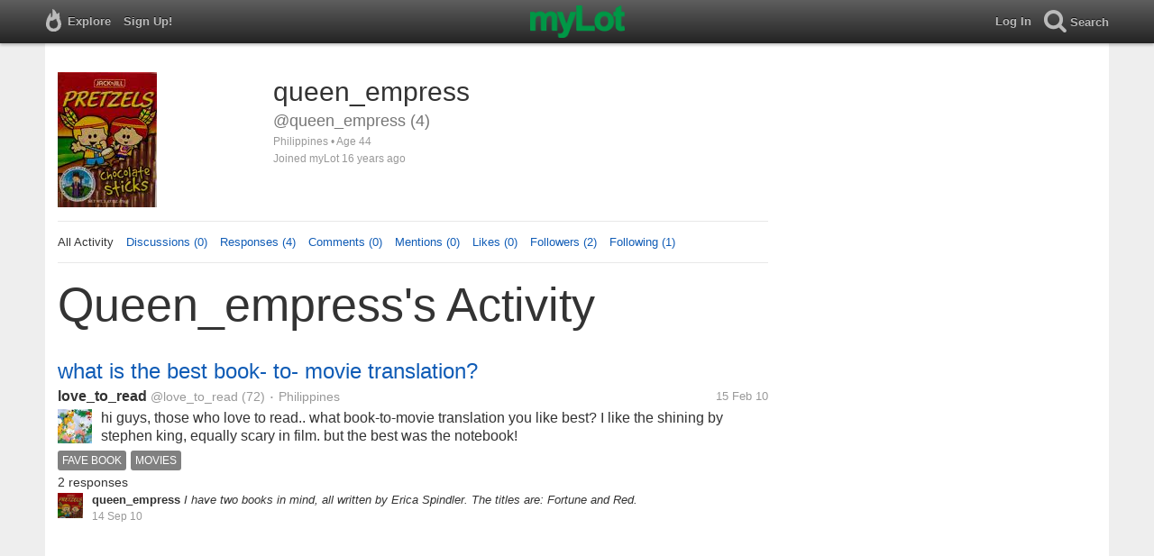

--- FILE ---
content_type: text/html; charset=utf-8
request_url: https://www.mylot.com/queen_empress
body_size: 20632
content:

<!DOCTYPE html>
<html>
<head>
    <title>@queen_empress on myLot</title>
    <meta charset="utf-8" />
    <meta name="viewport" content="width=device-width,initial-scale=1.0,user-scalable=0" />
    <meta http-equiv="content-language" content="en">
    <meta property="og:site_name" content="myLot" />
    <meta property="og:title" content="@queen_empress on myLot" />
    
    <meta name="description" content="This is queen_empress&#39;s user profile on myLot. Discussions, responses, comments, likes &amp; more." />
    <meta property="og:description" content="This is queen_empress&#39;s user profile on myLot. Discussions, responses, comments, likes &amp; more." />
    <meta property="og:image" content="https://img.mylot.com/220x150/2390367.jpg" />

    <link href="/Content/cssResponsive?v=ejW_FyjyIF-glpL9atxbZ8tBc8yeIJGtGIq3cg-yznc1" rel="stylesheet"/>

    <script src="https://code.jquery.com/jquery-1.7.1.min.js"></script>
    <script src="https://code.jquery.com/ui/1.8.20/jquery-ui.min.js"></script>
    <script src="/bundles/mylotjs?v=vqpWxx3EJGWlvPNleBf8RW82ZOFZAuiwU703jIBhyEc1"></script>



        <script>
            window._SWP = {
                pid: 806,
                s1: '',
                s2: '',
                callback: function (result) {
                    if (result && result.success) {
                        if (result.newSubscription) {
                            ga('send', 'event', 'push', 'new subscription');
                        } else {
                            ga('send', 'event', 'push', 'already subscribed');
                        }
                    } else {
                        ga('send', 'event', 'push', 'subscription blocked');
                    }
                }
            };
        </script>
        <script src='https://pushtoast-a.akamaihd.net/2.0/sw.register.js'
                data-pta_domain='www.mylot.com'
                data-pta_owner='b9a1ebdcab65'
                data-pta_id-Site='21025'
                data-pta_webpushid='web.26.apple.com'>
        </script>
</head>
    <body>
        

<div id="top-container" class="top-container">
    <div id="top-nav-bar">
        <div id="menu-left">
            <ul>
                <li>
                    <div class="menu menu-explore">      
                        <div class="menu-nav-text">                      
                            Explore                           
                        </div>
                    </div>
                    <div class="menu-sub-container">
                        <a href="/explore/toprated">
                            <div class="menu-sub">
                                Top Rated Discussions
                            </div>
                        </a>
                        <a href="/explore/mostrecent">
                            <div class="menu-sub">
                                Most Recent Discussions
                            </div>
                        </a>
                        <a href="/explore/activity">
                            <div class="menu-sub">
                                Most Recent Activity
                            </div>
                        </a>
                        <a href="/explore/hot">
                            <div class="menu-sub">
                                Hot Discussions
                            </div>
                        </a>
                        <a href="/explore/newuser">
                            <div class="menu-sub">
                                New User Discussions
                            </div>
                        </a>
                        <a href="/explore/noresponses">
                            <div class="menu-sub menu-sub-divider">
                                Discussions w/ No Response
                            </div>
                        </a>
                        <a href="/mylot/help">
                            <div class="menu-sub">
                                Help
                            </div>
                        </a>
                        <a href="/mylot/help/faq">
                            <div class="menu-sub">
                                FAQ
                            </div>
                        </a>
                        <a href="/mylot/earnings">
                            <div class="menu-sub">
                                Earnings Program
                            </div>
                        </a>
                        <a href="/mylot/help/guidelines">
                            <div class="menu-sub">
                                Community Guidelines
                            </div>
                        </a>
                        <a href="/mylot/contact">
                            <div class="menu-sub">
                                Contact
                            </div>
                        </a>
                    </div>
                </li>
                <li>
                    <a rel="nofollow" href="/SignUp">
                        <div class="menu">
                            <div>
                                Sign Up!                         
                            </div>
                        </div>
                    </a>
                </li>                 
                <li>
                    <div id="mylotLogoDivLoggedIn">
                        <a href="/">
                            <img id="mylotlogo" src="/Content/images/myLotGreen.png" />
                            <img id="mylotlogoM" src="/Content/images/myLotGreenM.png" />
                        </a>
                    </div>
                </li>
            </ul>
        </div>
        <div id="menu-right">
            <ul>
                <li id="mnuLog">
                    <a rel="nofollow" href="#" onclick="onLogClk();return false">
                        <div class="menu">
                            <div>
                                Log In                        
                            </div>
                        </div>
                    </a>
                </li>
                <li id="menu-li-search">
                    <div class="menu menu-search"> 
                        <div class="menu-nav-text">                           
                            Search                     
                        </div>   
                    </div>
                    <div class="menu-sub-container-right-container" style="left:-84px !important;">
                        <div class="menu-sub-container-right">
                            <a rel="nofollow" href="#" onclick="onSearchMenuClick(1);return false">
                                <div class="menu-sub">
                                    Tagged Discussions
                                </div>
                            </a>
                            <a rel="nofollow" href="#" onclick="onSearchMenuClick(2);return false">
                                <div class="menu-sub">
                                    Tagged Responses
                                </div>
                            </a>
                            <a rel="nofollow" href="#" onclick="onSearchMenuClick(3);return false">
                                <div class="menu-sub">
                                    Tagged Comments
                                </div>
                            </a>
                            <a rel="nofollow" href="#" onclick="onSearchMenuClick(4);return false">
                                <div class="menu-sub menu-sub-divider">
                                    Tagged All Activity
                                </div>
                            </a>
                            <a rel="nofollow" href="#" onclick="onSearchMenuClick(5);return false">
                                <div class="menu-sub menu-sub-divider">
                                    Users
                                </div>
                            </a>
                            <a rel="nofollow" href="#" onclick="onSearchMenuClick(6);return false">
                                <div class="menu-sub">
                                    Full Text Discussions
                                </div>
                            </a>
                            <a rel="nofollow" href="#" onclick="onSearchMenuClick(7);return false">
                                <div class="menu-sub">
                                    Full Text Responses
                                </div>
                            </a>
                            <a rel="nofollow" href="#" onclick="onSearchMenuClick(8);return false">
                                <div class="menu-sub">
                                    Full Text Comments
                                </div>
                            </a>
                            <a rel="nofollow" href="#" onclick="onSearchMenuClick(9);return false">
                                <div class="menu-sub">
                                    Full Text All Activity
                                </div>
                            </a>
                        </div>
                    </div>
                </li>
                <li>
                    <form id="menu-searchform">
                        <input id="menu-searchbox" type="text" autocomplete="off" spellcheck="false" placeholder="Search" onkeydown="if (event.keyCode == 13) { onSearch(event); event.preventDefault(); return false; }">
                        <span style="float:right"><a id="menu-searchbox-close" href="#">X</a></span>
                    </form>
                </li>
            </ul>
        </div>
    </div>
</div>

<script src="/bundles/headerjs?v=4rQC2BHQ0SeJ_2qU6dvOxQ1-Ik10fkXbKWZoItLZqUA1"></script>

        <div id="mainCnt">
            <div>
                
                <div id="main2">
                    <div class="main">
                        


<div id="mainArea">

<div id="proAv">
    <img src='https://img.mylot.com/220x150/2390367.jpg' />
</div>
<div id="proBlk">
    <div id="proInf">
        <div id="proRn">queen_empress</div>
        <div id="proUn">@queen_empress (4)</div>
        <div id="proLoc">Philippines •  Age 44</div>
        <div id="proJnd">Joined myLot 16 years ago</div>
            
    </div>
</div>
<div id="proMnu">
    <div>All Activity</div>
    <div><a href="/queen_empress/posts">Discussions (0)</a></div>
    <div><a href="/queen_empress/responses">Responses (4)</a></div>
    <div><a href="/queen_empress/comments">Comments (0)</a></div>
    <div><a href="/queen_empress/mentions">Mentions (0)</a></div>
    <div><a href="/queen_empress/likes">Likes (0)</a></div>
    <div><a href="/queen_empress/followers">Followers (2)</a></div>
    <div><a href="/queen_empress/following">Following (1)</a></div>
</div>
<div id="messageThreads" style="display: none;margin-top:0px;padding-left:0px;padding-right:0px;padding-bottom:0px;padding-top:0px;max-width:550px;overflow-x:hidden;overflow-y:hidden;">
    <div class="messageThreads-thread" id="messageThread"> 
    </div>
    <div style="background-color:#f5f5f5;height:150px;border-top:1px solid #e8e8e8;padding-top:14px;">
        <textarea style="width:89%;height:56px;padding:9px;resize:none;margin-bottom:10px;margin-left:15px;" id="messageNew" name="messageNew"></textarea>
        <div style="width: 100%; height:28px;">
            <div style="float: right;margin-right:15px;">
                <img id="ajaxLoadImgMessageThreads" style="display: none" src="/Content/images/ajax-loader.gif" />
                <input id="messageThreadsSendButton" class="messageThreads-button" type="button" value="Send message" onclick="mylotDALCalls.onSendMessageClick();" />
            </div>
        </div>
    </div>
</div>        <h1 id="atvHed">queen_empress&#39;s Activity</h1>
        <div id="atvItems">

    <div class='atvDiscTit'>
        <a href='/post/2254247/what-is-the-best-book-to-movie-translation'>what is the best book- to- movie translation?</a>
    </div>
    <div class='atvDiscArea'>
        <div class='atvDiscBox'>
            <span class='atvDiscRn'><a href='/love_to_read'>love_to_read</a></span>
            <span class='atvDiscUn'><a href='/love_to_read'>@love_to_read</a> (72)</span>
            <span class='atvDiscLoc'><span class="bull">&bull;</span> Philippines</span>
            <span class='atvDiscDat'>15 Feb 10</span>
            <div>
                <a href="/love_to_read"><img height="38" width="38" class="atvAv" src="https://img.mylot.com/62x62/2309645.jpg" /></a>
                    <a class="atvDiscDes" href='/post/2254247/what-is-the-best-book-to-movie-translation'><div>hi guys, those who love to read.. what book-to-movie translation you like best? 

I like the shining by stephen king, equally scary in film.
 but the best was the notebook!</div></a>
            </div>
                <div class='atvDiscTag'>
<a rel='nofollow' href='/tag/fave-book'><div class='actTag'>fave&nbsp;book</div></a><a rel='nofollow' href='/tag/movies'><div class='actTag'>movies</div></a>                </div>
                            <div class='atvDiscResCnt'>
                    2 responses                 </div>
            
                                                            
        </div>
        <div>
            <a href="/queen_empress"><img height="28" width="28" class="atvAv" src="https://img.mylot.com/62x62/2390367.jpg" /></a>
            <a class="atvSnip" href='/response/2254247/13992754'><div><span>queen_empress</span> I have two books in mind, all written by Erica Spindler. The titles are: Fortune and Red. </div></a>
            <div class="atvActDat">14 Sep 10</div>
                    </div>
    </div>
            <div id="top-ad">
<script type='text/javascript'>
    var htmlt = "";
    if ($("#mainArea").width() > 728) {
        htmlt += "<iframe name='ad728x90' src='/Content/ads/tribal/728x90.html' width='728' height='90'></iframe>"
    }
    else {
        htmlt += "<iframe name='ad300x250' src='/Content/ads/tribal/300x250.html' width='300' height='250'></iframe>"
    }
    $("#top-ad").append(htmlt);
    mylotDAL.tribalCounter++;
</script>            </div>
    <div class='atvDiscTit'>
        <a href='/post/2389303/advance-look-at-cashgopher'>Advance Look at CashGopher</a>
    </div>
    <div class='atvDiscArea'>
        <div class='atvDiscBox'>
            <span class='atvDiscRn'><a href='/jaypeesol'>jaypeesol</a></span>
            <span class='atvDiscUn'><a href='/jaypeesol'>@jaypeesol</a> (218)</span>
            <span class='atvDiscLoc'><span class="bull">&bull;</span> Philippines</span>
            <span class='atvDiscDat'>31 Aug 10</span>
            <div>
                <a href="/jaypeesol"><img height="38" width="38" class="atvAv" src="https://img.mylot.com/62x62/2376605.jpg" /></a>
                    <a class="atvDiscDes" href='/post/2389303/advance-look-at-cashgopher'><div>I was trying to guess pages for CashGopher, and I was able to figure out the FAQ. ^_^

Here's an advanced look at the site. It will be live in a few hours anyway, so I don't see any harm in sharing...</div></a>
            </div>
                            <div class='atvDiscResCnt'>
                    12 responses                 </div>
            
                                                            
        </div>
        <div>
            <a href="/queen_empress"><img height="28" width="28" class="atvAv" src="https://img.mylot.com/62x62/2390367.jpg" /></a>
            <a class="atvSnip" href='/response/2389303/13937561'><div><span>queen_empress</span> tried it, but removed it eventually. i'm not sure if it's safe. </div></a>
            <div class="atvActDat">2 Sep 10</div>
                    </div>
    </div>
    <div class='atvDiscTit'>
        <a href='/post/2388567/proverbs-22-6'>Proverbs 22:6</a>
    </div>
    <div class='atvDiscArea'>
        <div class='atvDiscBox'>
            <span class='atvDiscRn'><a href='/soldierswifee'>soldierswifee</a></span>
            <span class='atvDiscUn'><a href='/soldierswifee'>@soldierswifee</a> (198)</span>
            <span class='atvDiscLoc'><span class="bull">&bull;</span> United States</span>
            <span class='atvDiscDat'>30 Aug 10</span>
            <div>
                <a href="/soldierswifee"><img height="38" width="38" class="atvAv" src="/Content/images/avatar.gif" /></a>
                    <a class="atvDiscDes" href='/post/2388567/proverbs-22-6'><div>"Train up a child in the way he should go: and when he is old, he will not depart from it." We try our best to raise our children in God's word. This is not always easy as we have to lead by example (which I sometimes do a...</div></a>
            </div>
                <div class='atvDiscTag'>
<a rel='nofollow' href='/tag/bible'><div class='actTag'>bible</div></a>                </div>
                            <div class='atvDiscResCnt'>
                    4 responses                 </div>
            
                                                            
        </div>
        <div>
            <a href="/queen_empress"><img height="28" width="28" class="atvAv" src="https://img.mylot.com/62x62/2390367.jpg" /></a>
            <a class="atvSnip" href='/response/2388567/13936415'><div><span>queen_empress</span> Yes, I use the Bible as parenting tool because all the best parenting guidelines are written in there. I know it is tough to be a Parent because our hearts are the ones that break first whenever our children do some stuff that will get them into trouble, still...</div></a>
            <div class="atvActDat">2 Sep 10</div>
                    </div>
    </div>
<div class="atvLoad" id="load64947877">
    <img src="/Content/images/loading.gif" />
</div>
<script type="text/javascript">
    isMoreResults = Boolean("False");
    startActionId = "64947877";
    tagName = "";
</script>    </div>
</div>
<div id="popLik" title="Likes"></div>


                    </div>
                    <div id="rrAtv">
                        


<div id="adRR1">
    <iframe src='/Content/ads/senRR1.html' style="margin-left:18px;" width='300' height='250'></iframe>
</div>
<div id="adRR2">
</div>
<div id="adRR"></div>
<span id="adRRbot"></span>
                    </div>
                </div>
            </div>
        </div>
        
    <script type="text/javascript">
        var token = "";
        var svcUrl = "https://api.mylot.com/ApiService.svc";
        var loggedInUserId = parseInt("-1");
        var likedUserCount = "100";
        var activityTypeId = "151";
        var startActionId = "64947877";
        var isMoreResults = Boolean("False");
        var tagName = "";
        var profUN = "queen_empress";
    </script>

    <script src="/bundles/activityresponsivejs?v=WoVfHykRjYbD5BgyOtbTjuHxW_pm07hIphMTRJRNvF01"></script>





<script type="text/javascript">
    if (parseInt("-1") != -1)
        var userAvatar = "<img class='messageThreads-avatar' src='https://img.mylot.com/30x30/-1'>";
    else
        var userAvatar = "<img class='messageThreads-avatar' height=30 width=30 src='/Content/images/avatar.gif'>"

    var messageThreadCount = parseInt(20);

    //leave in
    var canMessage;
    var userId;
    var statusId;
    var avatarImageId;
    var avatarExtension;
    var realName;
    var counter = 0;
    var loggedInUserId = parseInt(-1);
    var profileUserId = parseInt("1114007"); 
    var token = "";
    var svcUrl = "https://api.mylot.com/ApiService.svc";
    
    var isFollowingProfileUser = mylotUtils.parseBool("False");
    var isBlockingProfileUser = mylotUtils.parseBool("False");
    var isFollowingCallingUser = mylotUtils.parseBool("False");
    var showMessageButton = true;

    if (parseInt("1") == 3)
        showMessageButton = false;

    if (parseInt("1") == 2 && !isFollowingCallingUser)
        showMessageButton = false;

</script>

<script src="/bundles/profilejs?v=VTuJGw_9JqYS1YWhJVfm3gmzK1XMWt1VpG0HjLW82XA1"></script>

        <script type="text/javascript" src="//www.googleadservices.com/pagead/conversion.js"></script>
            
    </body>
</html>
